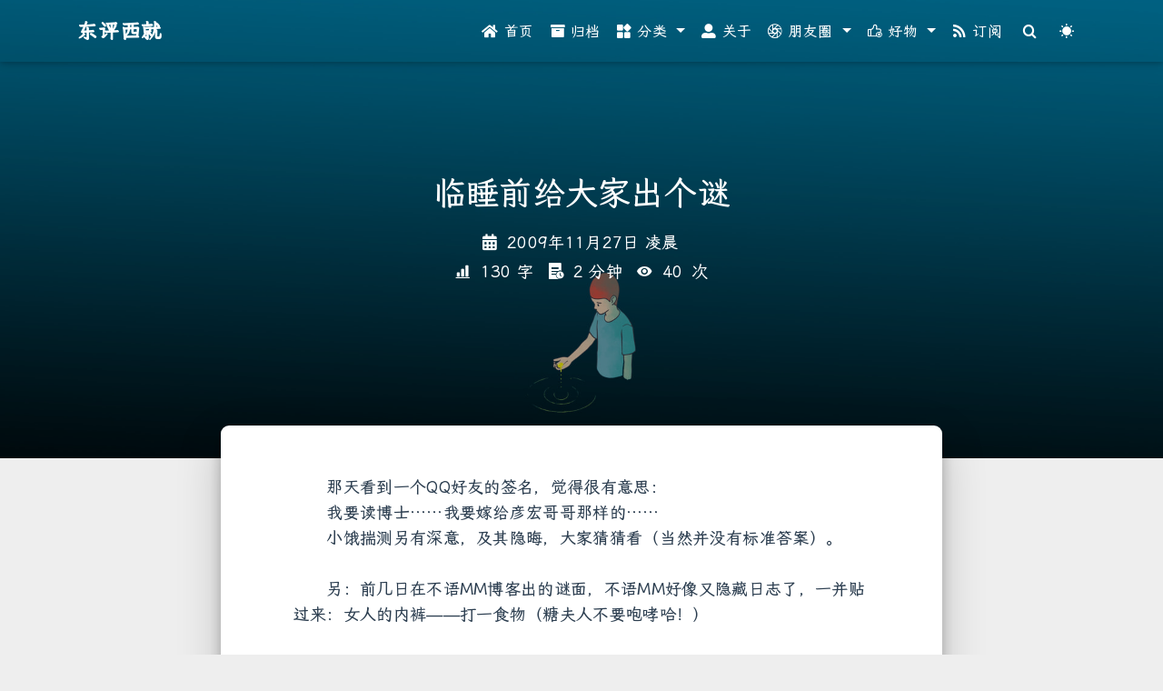

--- FILE ---
content_type: text/html
request_url: https://dongjunke.cn/posts/2009/11/27/6686.html
body_size: 7207
content:


<!DOCTYPE html>
<html lang="zh-CN" data-default-color-scheme=auto>



<head>
  <meta charset="UTF-8">
  <meta name="baidu-site-verification" content="codeva-nghgQlP2nc" />
  <meta name="google-site-verification" content="lAyiPBseinS2QxmLsryz9O9nbupyBrgAl2L7Ac7O_oM" />
  <meta name="360-site-verification" content="a4a4fe9c24ebbf04327ef00c8ef1fad5" />
  <!-- <script async src="https://pagead2.googlesyndication.com/pagead/js/adsbygoogle.js?client=ca-pub-1507327904788253"
     crossorigin="anonymous"></script> -->
  <meta name="msvalidate.01" content="DA938214F02B556694318534F0782438" />
  <link rel="stylesheet" href="https://npm.elemecdn.com/lxgw-wenkai-screen-webfont/style.css" media="print" onload="this.media='all'">
  <link rel="apple-touch-icon" sizes="76x76" href="/img/fluidlogo.png">
  <link rel="icon" href="/img/fluidlogo.png">
  <meta name="viewport" content="width=device-width, initial-scale=1.0, maximum-scale=5.0, shrink-to-fit=no">
  <meta http-equiv="x-ua-compatible" content="ie=edge">
  
  <meta name="theme-color" content="#2f4154">
  <meta name="author" content="小饿">
  <meta name="keywords" content="科技互联网,社交媒体运营">
  
    <meta name="description" content="那天看到一个QQ好友的签名，觉得很有意思：　　我要读博士……我要嫁给彦宏哥哥那样的……　　小饿揣测另有深意，及其隐晦，大家猜猜看（当然并没有标准答案）。　　　　另：前几日在不语MM博客出的谜面，不语MM好像又隐藏日志了，一并贴过来：女人的内裤——打一食物（糖夫人不要咆哮哈！）">
<meta property="og:type" content="article">
<meta property="og:title" content="临睡前给大家出个谜">
<meta property="og:url" content="https://dongjunke.cn/posts/2009/11/27/6686.html">
<meta property="og:site_name" content="东评西就">
<meta property="og:description" content="那天看到一个QQ好友的签名，觉得很有意思：　　我要读博士……我要嫁给彦宏哥哥那样的……　　小饿揣测另有深意，及其隐晦，大家猜猜看（当然并没有标准答案）。　　　　另：前几日在不语MM博客出的谜面，不语MM好像又隐藏日志了，一并贴过来：女人的内裤——打一食物（糖夫人不要咆哮哈！）">
<meta property="og:locale" content="zh_CN">
<meta property="article:published_time" content="2009-11-26T17:40:00.000Z">
<meta property="article:modified_time" content="2023-03-23T14:37:30.026Z">
<meta property="article:author" content="小饿">
<meta property="article:tag" content="科技互联网,社交媒体运营">
<meta name="twitter:card" content="summary_large_image">
  
  
  
  <title>临睡前给大家出个谜 - 东评西就</title>

  <link  rel="stylesheet" href="https://lib.baomitu.com/twitter-bootstrap/4.6.1/css/bootstrap.min.css" />



  <link  rel="stylesheet" href="https://lib.baomitu.com/github-markdown-css/4.0.0/github-markdown.min.css" />

  <link  rel="stylesheet" href="https://lib.baomitu.com/hint.css/2.7.0/hint.min.css" />

  <link  rel="stylesheet" href="https://lib.baomitu.com/fancybox/3.5.7/jquery.fancybox.min.css" />



<!-- 主题依赖的图标库，不要自行修改 -->
<!-- Do not modify the link that theme dependent icons -->

<link rel="stylesheet" href="//at.alicdn.com/t/font_1749284_hj8rtnfg7um.css">



<link rel="stylesheet" href="//at.alicdn.com/t/font_1736178_lbnruvf0jn.css">
<link rel="stylesheet" href="//at.alicdn.com/t/c/font_4800143_74el29nqkg9.css">


<link  rel="stylesheet" href="/css/main.css" />


  <link id="highlight-css" rel="stylesheet" href="/css/highlight.css" />
  
    <link id="highlight-css-dark" rel="stylesheet" href="/css/highlight-dark.css" />
  



  
<link rel="stylesheet" href="//at.alicdn.com/t/c/font_3977619_1ld6udsib24.css">
<link rel="stylesheet" href="//at.alicdn.com/t/c/font_3975692_y7d7h1cnbh8.css">
<link rel="stylesheet" href="//at.alicdn.com/t/c/font_4704230_pa85o0c9na8.css">



  <script id="fluid-configs">
    var Fluid = window.Fluid || {};
    Fluid.ctx = Object.assign({}, Fluid.ctx)
    var CONFIG = {"hostname":"dongjunke.cn","root":"/","version":"1.9.4","typing":{"enable":false,"typeSpeed":70,"cursorChar":"_","loop":false,"scope":[]},"anchorjs":{"enable":true,"element":"h1,h2,h3,h4,h5,h6","placement":"left","visible":"hover","icon":""},"progressbar":{"enable":true,"height_px":3,"color":"#29d","options":{"showSpinner":false,"trickleSpeed":100}},"code_language":{"enable":true,"default":"TEXT"},"copy_btn":true,"image_caption":{"enable":true},"image_zoom":{"enable":true,"img_url_replace":["",""]},"toc":{"enable":true,"placement":"right","headingSelector":"h1,h2,h3,h4,h5,h6","collapseDepth":0},"lazyload":{"enable":false,"loading_img":"/img/loading.gif","onlypost":false,"offset_factor":2},"web_analytics":{"enable":"ture","follow_dnt":"fales","baidu":"515ff9c544eef0b0066ca76def45ab71","google":null,"gtag":null,"tencent":{"sid":null,"cid":null},"woyaola":null,"cnzz":null,"leancloud":{"app_id":"ECLWTyblE1UO5v1ZtV5f70NW-gzGzoHsz","app_key":"P6mS0SYzbuOxm1p8JAlDeGvp","server_url":"https://leancloud.yunshusong.cn","path":"window.location.pathname","ignore_local":true}},"search_path":"/local-search.xml"};

    if (CONFIG.web_analytics.follow_dnt) {
      var dntVal = navigator.doNotTrack || window.doNotTrack || navigator.msDoNotTrack;
      Fluid.ctx.dnt = dntVal && (dntVal.startsWith('1') || dntVal.startsWith('yes') || dntVal.startsWith('on'));
    }
  </script>
  <script  src="/js/utils.js" ></script>
  <script  src="/js/color-schema.js" ></script>
  

  
    <!-- Baidu Analytics -->
    <script async>
      if (!Fluid.ctx.dnt) {
        var _hmt = _hmt || [];
        (function() {
          var hm = document.createElement("script");
          hm.src = "https://hm.baidu.com/hm.js?515ff9c544eef0b0066ca76def45ab71";
          var s = document.getElementsByTagName("script")[0];
          s.parentNode.insertBefore(hm, s);
        })();
      }
    </script>
  

  

  

  

  

  

  
    
  



  
  <script type="text/javascript">
    (function(c,l,a,r,i,t,y){
        c[a]=c[a]||function(){(c[a].q=c[a].q||[]).push(arguments)};
        t=l.createElement(r);t.async=1;t.src="https://www.clarity.ms/tag/"+i;
        y=l.getElementsByTagName(r)[0];y.parentNode.insertBefore(t,y);
    })(window, document, "clarity", "script", "irs928syxp");
</script>
<meta name="generator" content="Hexo 6.3.0"><link rel="alternate" href="/atom.xml" title="东评西就" type="application/atom+xml">
</head>


<body>
  

  <header>
    

<div class="header-inner" style="height: 70vh;">
  <nav id="navbar" class="navbar fixed-top  navbar-expand-lg navbar-dark scrolling-navbar">
  <div class="container">
    <a class="navbar-brand" href="/">
      <strong>东评西就</strong>
    </a>

    <button id="navbar-toggler-btn" class="navbar-toggler" type="button" data-toggle="collapse"
            data-target="#navbarSupportedContent"
            aria-controls="navbarSupportedContent" aria-expanded="false" aria-label="Toggle navigation">
      <div class="animated-icon"><span></span><span></span><span></span></div>
    </button>

    <!-- Collapsible content -->
    <div class="collapse navbar-collapse" id="navbarSupportedContent">
      <ul class="navbar-nav ml-auto text-center">
        
          
          
          
          
            <li class="nav-item">
              <a class="nav-link" href="/">
                <i class="iconfont icon-home-fill"></i>
                <span>首页</span>
              </a>
            </li>
          
        
          
          
          
          
            <li class="nav-item">
              <a class="nav-link" href="/archives">
                <i class="iconfont icon-archive-fill"></i>
                <span>归档</span>
              </a>
            </li>
          
        
          
          
          
          
            <li class="nav-item dropdown">
              <a class="nav-link dropdown-toggle" target="_self" href="javascript:;" role="button"
                 data-toggle="dropdown" aria-haspopup="true" aria-expanded="false">
                <i class="iconfont icon-category-fill"></i>
                <span>分类</span>
              </a>
              <div class="dropdown-menu" aria-labelledby="navbarDropdown">
                
                  
                  
                  
                  <a class="dropdown-item" href="/categories">
                    
                    <span>分类</span>
                  </a>
                
                  
                  
                  
                  <a class="dropdown-item" href="/tags">
                    
                    <span>标签</span>
                  </a>
                
              </div>
            </li>
          
        
          
          
          
          
            <li class="nav-item">
              <a class="nav-link" href="/about">
                <i class="iconfont icon-user-fill"></i>
                <span>关于</span>
              </a>
            </li>
          
        
          
          
          
          
            <li class="nav-item dropdown">
              <a class="nav-link dropdown-toggle" target="_self" href="javascript:;" role="button"
                 data-toggle="dropdown" aria-haspopup="true" aria-expanded="false">
                <i class="iconfont icon-pengyouquan2"></i>
                <span>朋友圈</span>
              </a>
              <div class="dropdown-menu" aria-labelledby="navbarDropdown">
                
                  
                  
                  
                  <a class="dropdown-item" href="/links">
                    
                    <span>友链</span>
                  </a>
                
                  
                  
                  
                  <a class="dropdown-item" href="/fcircle">
                    
                    <span>动态</span>
                  </a>
                
                  
                  
                  
                  <a class="dropdown-item" href="/bbs">
                    
                    <span>唠叨</span>
                  </a>
                
              </div>
            </li>
          
        
          
          
          
          
            <li class="nav-item dropdown">
              <a class="nav-link dropdown-toggle" target="_self" href="javascript:;" role="button"
                 data-toggle="dropdown" aria-haspopup="true" aria-expanded="false">
                <i class="iconfont icon-haowu"></i>
                <span>好物</span>
              </a>
              <div class="dropdown-menu" aria-labelledby="navbarDropdown">
                
                  
                  
                  
                  <a class="dropdown-item" href="/cloudcone">
                    
                    <span>Cloudcone</span>
                  </a>
                
                  
                  
                  
                  <a class="dropdown-item" href="/racknerd">
                    
                    <span>RackNerd</span>
                  </a>
                
              </div>
            </li>
          
        
          
          
          
          
            <li class="nav-item">
              <a class="nav-link" href="/atom.xml">
                <i class="iconfont icon-rss"></i>
                <span>订阅</span>
              </a>
            </li>
          
        
        
          <li class="nav-item" id="search-btn">
            <a class="nav-link" target="_self" href="javascript:;" data-toggle="modal" data-target="#modalSearch" aria-label="Search">
              <i class="iconfont icon-search"></i>
            </a>
          </li>
          
        
        
          <li class="nav-item" id="color-toggle-btn">
            <a class="nav-link" target="_self" href="javascript:;" aria-label="Color Toggle">
              <i class="iconfont icon-dark" id="color-toggle-icon"></i>
            </a>
          </li>
        
      </ul>
    </div>
  </div>
</nav>

  

<div id="banner" class="banner" parallax=true
     style="background: url('/img/default.webp') no-repeat center center; background-size: cover;">
  <div class="full-bg-img">
    <div class="mask flex-center" style="background-color: rgba(0, 0, 0, 0.3)">
      <div class="banner-text text-center fade-in-up">
        <div class="h2">
          
            <span id="subtitle">临睡前给大家出个谜</span>
          
        </div>

        
          
  <div class="mt-3">
    
    
      <span class="post-meta">
        <i class="iconfont icon-date-fill" aria-hidden="true"></i>
        <time datetime="2009-11-27 01:40" pubdate>
          2009年11月27日 凌晨
        </time>
      </span>
    
  </div>

  <div class="mt-1">
    
      <span class="post-meta mr-2">
        <i class="iconfont icon-chart"></i>
        
          130 字
        
      </span>
    

    
      <span class="post-meta mr-2">
        <i class="iconfont icon-clock-fill"></i>
        
        
        
          2 分钟
        
      </span>
    

    
    
      
        <span id="leancloud-page-views-container" class="post-meta" style="display: none">
          <i class="iconfont icon-eye" aria-hidden="true"></i>
          <span id="leancloud-page-views"></span> 次
        </span>
        
      
    
  </div>


        
      </div>

      
    </div>
  </div>
</div>

</div>
  </header>

  <main>
    
      

<div class="container-fluid nopadding-x">
  <div class="row nomargin-x">
    <div class="side-col d-none d-lg-block col-lg-2">
      

    </div>

    <div class="col-lg-8 nopadding-x-md">
      <div class="container nopadding-x-md" id="board-ctn">
        <div id="board">
          <article class="post-content mx-auto">
            <!-- SEO header -->
            <h1 style="display: none">临睡前给大家出个谜</h1>
            
            
              <div class="markdown-body">
                
                <p>　　那天看到一个QQ好友的签名，觉得很有意思：<br>　　我要读博士……我要嫁给彦宏哥哥那样的……<br>　　小饿揣测另有深意，及其隐晦，大家猜猜看（当然并没有标准答案）。<br>　　<br>　　另：前几日在不语MM博客出的谜面，不语MM好像又隐藏日志了，一并贴过来：女人的内裤——打一食物（糖夫人不要咆哮哈！）</p>

                
              </div>
            
            <hr/>
            <div>
              <div class="post-metas my-3">
  
    <div class="post-meta mr-3 d-flex align-items-center">
      <i class="iconfont icon-category"></i>
      

<span class="category-chains">
  
  
    
      <span class="category-chain">
        
  <a href="/categories/%E8%83%A1%E4%BE%83%E4%B9%B1%E6%A2%A6/" class="category-chain-item">胡侃乱梦</a>
  
  

      </span>
    
  
</span>

    </div>
  
  
</div>


              
  

  <div class="license-box my-3">
    <div class="license-title">
      <div>临睡前给大家出个谜</div>
      <div>https://dongjunke.cn/posts/2009/11/27/6686.html</div>
    </div>
    <div class="license-meta">
      
        <div class="license-meta-item">
          <div>作者</div>
          <div>小饿</div>
        </div>
      
      
        <div class="license-meta-item license-meta-date">
          <div>发布于</div>
          <div>2009年11月27日</div>
        </div>
      
      
        <div class="license-meta-item license-meta-date">
          <div>更新于</div>
          <div>2023年3月23日</div>
        </div>
      
      
        <div class="license-meta-item">
          <div>许可协议</div>
          <div>
            
              
              
                <a target="_blank" href="https://creativecommons.org/licenses/by/4.0/">
                  <span class="hint--top hint--rounded" aria-label="BY - 署名">
                    <i class="iconfont icon-by"></i>
                  </span>
                </a>
              
            
          </div>
        </div>
      
    </div>
    <div class="license-icon iconfont"></div>
  </div>



              
                <div class="post-prevnext my-3">
                  <article class="post-prev col-6">
                    
                    
                      <a href="/posts/2009/11/27/14641.html" title="决定让大家睡个好觉">
                        <i class="iconfont icon-arrowleft"></i>
                        <span class="hidden-mobile">决定让大家睡个好觉</span>
                        <span class="visible-mobile">上一篇</span>
                      </a>
                    
                  </article>
                  <article class="post-next col-6">
                    
                    
                      <a href="/posts/2009/11/11/43967.html" title="有一种情怀叫做独自绽放">
                        <span class="hidden-mobile">有一种情怀叫做独自绽放</span>
                        <span class="visible-mobile">下一篇</span>
                        <i class="iconfont icon-arrowright"></i>
                      </a>
                    
                  </article>
                </div>
              
            </div>

            
  
  
    <article id="comments">
      
  <div id="twikoo"></div>
  <script type="text/javascript">
    Fluid.utils.loadComments('#comments', function() {
      Fluid.utils.createScript('https://s4.zstatic.net/ajax/libs/twikoo/1.6.32/twikoo.all.min.js', function() {
        var options = Object.assign(
          {"envId":"https://tk.dongjunke.cn","region":"ap-beijing","path":"window.location.pathname"},
          {
            el: '#twikoo',
            path: 'window.location.pathname',
            onCommentLoaded: function() {
              var imgSelector = '#twikoo .tk-content img:not(.tk-owo-emotion)';
              Fluid.plugins.imageCaption(imgSelector);
              Fluid.plugins.fancyBox(imgSelector);
            }
          }
        )
        twikoo.init(options)
      });
    });
  </script>
  <noscript>Please enable JavaScript to view the comments</noscript>


    </article>
  


          </article>
        </div>
      </div>
    </div>

    <div class="side-col d-none d-lg-block col-lg-2">
      
  <aside class="sidebar" style="margin-left: -1rem">
    <div id="toc">
  <p class="toc-header">
    <i class="iconfont icon-list"></i>
    <span>目录</span>
  </p>
  <div class="toc-body" id="toc-body"></div>
</div>



  </aside>


    </div>
  </div>
</div>





  



  



  



  



  






    

    
      <a id="scroll-top-button" aria-label="TOP" href="#" role="button">
        <i class="iconfont icon-arrowup" aria-hidden="true"></i>
      </a>
    

    
      <div class="modal fade" id="modalSearch" tabindex="-1" role="dialog" aria-labelledby="ModalLabel"
     aria-hidden="true">
  <div class="modal-dialog modal-dialog-scrollable modal-lg" role="document">
    <div class="modal-content">
      <div class="modal-header text-center">
        <h4 class="modal-title w-100 font-weight-bold">搜索</h4>
        <button type="button" id="local-search-close" class="close" data-dismiss="modal" aria-label="Close">
          <span aria-hidden="true">&times;</span>
        </button>
      </div>
      <div class="modal-body mx-3">
        <div class="md-form mb-5">
          <input type="text" id="local-search-input" class="form-control validate">
          <label data-error="x" data-success="v" for="local-search-input">关键词</label>
        </div>
        <div class="list-group" id="local-search-result"></div>
      </div>
    </div>
  </div>
</div>

    

    
      <div class="col-lg-7 mx-auto nopadding-x-md">
        <div class="container custom mx-auto">
          <script type="text/javascript" src="/js/linkcard.js"></script>
        </div>
      </div>
    
  </main>

  <footer>
    <div class="footer-inner">
  
    <div class="footer-content">
       <span><a href="javascript:void(0);">© 2001 - <script type="text/javascript">document.write((new Date()).getFullYear())</script> 东评西就 版权所有</a> 
    </div>
  
  
    <div class="statistics">
  
  

  
    
      <span id="leancloud-site-pv-container" style="display: none">
        总访问量 
        <span id="leancloud-site-pv"></span>
         次
      </span>
    
    
      <span id="leancloud-site-uv-container" style="display: none">
        总访客数 
        <span id="leancloud-site-uv"></span>
         人
      </span>
    
    

  
</div>

  
  
    <!-- 备案信息 ICP for China -->
    <div class="beian">
  <span>
    <a href="http://beian.miit.gov.cn/" target="_blank" rel="nofollow noopener">
      冀ICP备2022002290号
    </a>
  </span>
  
    
      <span>
        <a
          href="http://www.beian.gov.cn/portal/registerSystemInfo?recordcode=13011002000364"
          rel="nofollow noopener"
          class="beian-police"
          target="_blank"
        >
          
            <span style="visibility: hidden; width: 0">|</span>
            <img src="/img/police_beian.png" alt="police-icon"/>
          
          <span>冀公网安备13011002000364号</span>
        </a>
      </span>
    
  
</div>

  
  
</div>
  </footer>

  <!-- Scripts -->
  
  <script  src="https://lib.baomitu.com/nprogress/0.2.0/nprogress.min.js" ></script>
  <link  rel="stylesheet" href="https://lib.baomitu.com/nprogress/0.2.0/nprogress.min.css" />

  <script>
    NProgress.configure({"showSpinner":false,"trickleSpeed":100})
    NProgress.start()
    window.addEventListener('load', function() {
      NProgress.done();
    })
  </script>


<script  src="https://lib.baomitu.com/jquery/3.6.0/jquery.min.js" ></script>
<script  src="https://lib.baomitu.com/twitter-bootstrap/4.6.1/js/bootstrap.min.js" ></script>
<script  src="/js/events.js" ></script>
<script  src="/js/plugins.js" ></script>








  
<script>
  Fluid.utils.createScript('https://lib.baomitu.com/tocbot/4.18.2/tocbot.min.js', function() {
    var toc = jQuery('#toc');
    if (toc.length === 0 || !window.tocbot) { return; }
    var boardCtn = jQuery('#board-ctn');
    var boardTop = boardCtn.offset().top;

    window.tocbot.init(Object.assign({
      tocSelector     : '#toc-body',
      contentSelector : '.markdown-body',
      linkClass       : 'tocbot-link',
      activeLinkClass : 'tocbot-active-link',
      listClass       : 'tocbot-list',
      isCollapsedClass: 'tocbot-is-collapsed',
      collapsibleClass: 'tocbot-is-collapsible',
      scrollSmooth    : true,
      includeTitleTags: true,
      headingsOffset  : -boardTop,
    }, CONFIG.toc));
    if (toc.find('.toc-list-item').length > 0) {
      toc.css('visibility', 'visible');
    }

    Fluid.events.registerRefreshCallback(function() {
      if ('tocbot' in window) {
        tocbot.refresh();
        var toc = jQuery('#toc');
        if (toc.length === 0 || !tocbot) {
          return;
        }
        if (toc.find('.toc-list-item').length > 0) {
          toc.css('visibility', 'visible');
        }
      }
    });
  });
</script>


  <script src=https://lib.baomitu.com/clipboard.js/2.0.11/clipboard.min.js></script>

  <script>Fluid.plugins.codeWidget();</script>


  
<script>
  Fluid.utils.createScript('https://lib.baomitu.com/anchor-js/4.3.1/anchor.min.js', function() {
    window.anchors.options = {
      placement: CONFIG.anchorjs.placement,
      visible  : CONFIG.anchorjs.visible
    };
    if (CONFIG.anchorjs.icon) {
      window.anchors.options.icon = CONFIG.anchorjs.icon;
    }
    var el = (CONFIG.anchorjs.element || 'h1,h2,h3,h4,h5,h6').split(',');
    var res = [];
    for (var item of el) {
      res.push('.markdown-body > ' + item.trim());
    }
    if (CONFIG.anchorjs.placement === 'left') {
      window.anchors.options.class = 'anchorjs-link-left';
    }
    window.anchors.add(res.join(', '));

    Fluid.events.registerRefreshCallback(function() {
      if ('anchors' in window) {
        anchors.removeAll();
        var el = (CONFIG.anchorjs.element || 'h1,h2,h3,h4,h5,h6').split(',');
        var res = [];
        for (var item of el) {
          res.push('.markdown-body > ' + item.trim());
        }
        if (CONFIG.anchorjs.placement === 'left') {
          anchors.options.class = 'anchorjs-link-left';
        }
        anchors.add(res.join(', '));
      }
    });
  });
</script>


  
<script>
  Fluid.utils.createScript('https://lib.baomitu.com/fancybox/3.5.7/jquery.fancybox.min.js', function() {
    Fluid.plugins.fancyBox();
  });
</script>


  <script>Fluid.plugins.imageCaption();</script>

  <script defer src="/js/leancloud.js" ></script>

  <script  src="/js/local-search.js" ></script>





<!-- 主题的启动项，将它保持在最底部 -->
<!-- the boot of the theme, keep it at the bottom -->
<script  src="/js/boot.js" ></script>


  

  <noscript>
    <div class="noscript-warning">博客在允许 JavaScript 运行的环境下浏览效果更佳</div>
  </noscript>
</body>
</html>


--- FILE ---
content_type: text/css
request_url: https://at.alicdn.com/t/c/font_4800143_74el29nqkg9.css
body_size: 9
content:
@font-face {
  font-family: "iconfont"; /* Project id 4800143 */
  src: url('//at.alicdn.com/t/c/font_4800143_74el29nqkg9.woff2?t=1735743793818') format('woff2'),
       url('//at.alicdn.com/t/c/font_4800143_74el29nqkg9.woff?t=1735743793818') format('woff'),
       url('//at.alicdn.com/t/c/font_4800143_74el29nqkg9.ttf?t=1735743793818') format('truetype');
}

.iconfont {
  font-family: "iconfont" !important;
  font-size: 16px;
  font-style: normal;
  -webkit-font-smoothing: antialiased;
  -moz-osx-font-smoothing: grayscale;
}

.icon-haowu:before {
  content: "\e680";
}



--- FILE ---
content_type: text/css
request_url: https://at.alicdn.com/t/c/font_3977619_1ld6udsib24.css
body_size: 287
content:
@font-face {
  font-family: "iconfont"; /* Project id 3977619 */
  src: url('//at.alicdn.com/t/c/font_3977619_1ld6udsib24.woff2?t=1679827760270') format('woff2'),
       url('//at.alicdn.com/t/c/font_3977619_1ld6udsib24.woff?t=1679827760270') format('woff'),
       url('//at.alicdn.com/t/c/font_3977619_1ld6udsib24.ttf?t=1679827760270') format('truetype');
}

.iconfont {
  font-family: "iconfont" !important;
  font-size: 16px;
  font-style: normal;
  -webkit-font-smoothing: antialiased;
  -moz-osx-font-smoothing: grayscale;
}

.icon-a-domaintianyacn:before {
  content: "\e63b";
}



--- FILE ---
content_type: text/css
request_url: https://at.alicdn.com/t/c/font_3975692_y7d7h1cnbh8.css
body_size: 242
content:
@font-face {
  font-family: "iconfont"; /* Project id 3975692 */
  src: url('//at.alicdn.com/t/c/font_3975692_y7d7h1cnbh8.woff2?t=1681791339922') format('woff2'),
       url('//at.alicdn.com/t/c/font_3975692_y7d7h1cnbh8.woff?t=1681791339922') format('woff'),
       url('//at.alicdn.com/t/c/font_3975692_y7d7h1cnbh8.ttf?t=1681791339922') format('truetype');
}

.iconfont {
  font-family: "iconfont" !important;
  font-size: 16px;
  font-style: normal;
  -webkit-font-smoothing: antialiased;
  -moz-osx-font-smoothing: grayscale;
}

.icon-pengyouquan2:before {
  content: "\e635";
}

.icon-pengyouquan1:before {
  content: "\e8b4";
}

.icon-pengyouquan:before {
  content: "\e650";
}

.icon-pengyouquan-copy:before {
  content: "\e651";
}

.icon-pinglun:before {
  content: "\e603";
}



--- FILE ---
content_type: text/css
request_url: https://at.alicdn.com/t/c/font_4704230_pa85o0c9na8.css
body_size: 159
content:
@font-face {
  font-family: "iconfont"; /* Project id 4704230 */
  src: url('//at.alicdn.com/t/c/font_4704230_pa85o0c9na8.woff2?t=1728394218845') format('woff2'),
       url('//at.alicdn.com/t/c/font_4704230_pa85o0c9na8.woff?t=1728394218845') format('woff'),
       url('//at.alicdn.com/t/c/font_4704230_pa85o0c9na8.ttf?t=1728394218845') format('truetype');
}

.iconfont {
  font-family: "iconfont" !important;
  font-size: 16px;
  font-style: normal;
  -webkit-font-smoothing: antialiased;
  -moz-osx-font-smoothing: grayscale;
}

.icon-follow:before {
  content: "\e600";
}



--- FILE ---
content_type: application/javascript
request_url: https://dongjunke.cn/js/linkcard.js
body_size: 1238
content:
window.onload=function(){
    var LinkCards=document.getElementsByClassName('LinkCard');
    if(LinkCards.length != 0){
    var LinkCard=LinkCards[0];
    var link=LinkCard.href;
    var title=LinkCard.innerText;
    var logourl=LinkCard.name;
    LinkCard.innerHTML="<style type=text/css>.LinkCard,.LinkCard:hover{text-decoration:none;border:none!important;color:inherit!important}.LinkCard{position:relative;display:block;margin:1em auto;width:390px;box-sizing:border-box;border-radius:12px;max-width:100%;overflow:hidden;color:inherit;text-decoration:none}.ztext{word-break:break-word;line-height:1.6}.LinkCard-backdrop{position:absolute;top:0;left:0;right:0;bottom:0;background-repeat:no-repeat;-webkit-filter:blur(20px);filter:blur(20px);background-size:cover;background-position:center}.LinkCard,.LinkCard:hover{text-decoration:none;border:none!important;color:inherit!important}.LinkCard-content{position:relative;display:flex;align-items:center;justify-content:space-between;padding:12px;border-radius:inherit;background-color:rgba(246,246,246,0.88)}.LinkCard-text{overflow:hidden}.LinkCard-title{display:-webkit-box;-webkit-line-clamp:2;overflow:hidden;text-overflow:ellipsis;max-height:calc(16px * 1.25 * 2);font-size:16px;font-weight:500;line-height:1.25;color:#1a1a1a}.LinkCard-meta{display:flex;margin-top:4px;font-size:14px;line-height:20px;color:#999;white-space:nowrap}.LinkCard-imageCell{margin-left:8px;border-radius:6px}.LinkCard-image{display:block;width:60px;height:auto;border-radius:inherit;margin-bottom:0!important}</style><span class=LinkCard-backdrop style=background-image:url(/images/logo.svg)></span><span class=LinkCard-content><span class=LinkCard-text><span class=LinkCard-title>"+title+"</span><span class=LinkCard-meta><span style=display:inline-flex;align-items:center><svg class="+"'Zi Zi--InsertLink'"+" fill=currentColor viewBox="+"'0 0 24 24'"+" width=17 height=17><path d="+"'M6.77 17.23c-.905-.904-.94-2.333-.08-3.193l3.059-3.06-1.192-1.19-3.059 3.058c-1.489 1.489-1.427 3.954.138 5.519s4.03 1.627 5.519.138l3.059-3.059-1.192-1.192-3.059 3.06c-.86.86-2.289.824-3.193-.08zm3.016-8.673l1.192 1.192 3.059-3.06c.86-.86 2.289-.824 3.193.08.905.905.94 2.334.08 3.194l-3.059 3.06 1.192 1.19 3.059-3.058c1.489-1.489 1.427-3.954-.138-5.519s-4.03-1.627-5.519-.138L9.786 8.557zm-1.023 6.68c.33.33.863.343 1.177.029l5.34-5.34c.314-.314.3-.846-.03-1.176-.33-.33-.862-.344-1.176-.03l-5.34 5.34c-.314.314-.3.846.03 1.177z'"+" fill-rule=evenodd></path></svg></span>"+link+"</span></span><span class=LinkCard-imageCell><img class=LinkCard-image alt=logo src="+logourl+"></span></span>";

    for (var i = LinkCards.length - 1; i >= 1; i--) {
    LinkCard=LinkCards[i];
    title=LinkCard.innerText;
    link=LinkCard.href;
    LinkCard.innerHTML="<span class=LinkCard-backdrop style=background-image:url(/images/logo.svg)></span><span class=LinkCard-content><span class=LinkCard-text><span class=LinkCard-title>"+title+"</span><span class=LinkCard-meta><span style=display:inline-flex;align-items:center><svg class="+"'Zi Zi--InsertLink'"+" fill=currentColor viewBox="+"'0 0 24 24'"+" width=17 height=17><path d="+"'M6.77 17.23c-.905-.904-.94-2.333-.08-3.193l3.059-3.06-1.192-1.19-3.059 3.058c-1.489 1.489-1.427 3.954.138 5.519s4.03 1.627 5.519.138l3.059-3.059-1.192-1.192-3.059 3.06c-.86.86-2.289.824-3.193-.08zm3.016-8.673l1.192 1.192 3.059-3.06c.86-.86 2.289-.824 3.193.08.905.905.94 2.334.08 3.194l-3.059 3.06 1.192 1.19 3.059-3.058c1.489-1.489 1.427-3.954-.138-5.519s-4.03-1.627-5.519-.138L9.786 8.557zm-1.023 6.68c.33.33.863.343 1.177.029l5.34-5.34c.314-.314.3-.846-.03-1.176-.33-.33-.862-.344-1.176-.03l-5.34 5.34c-.314.314-.3.846.03 1.177z'"+" fill-rule=evenodd></path></svg></span>"+link+"</span></span><span class=LinkCard-imageCell><img class=LinkCard-image alt=logo src="+logourl+"></span></span>";
    }
}
}